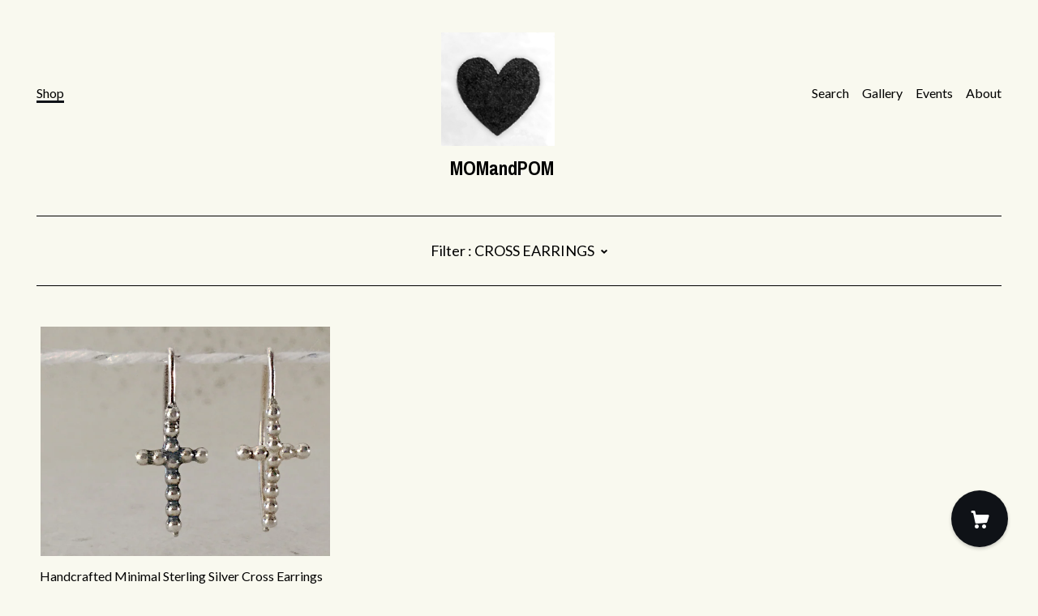

--- FILE ---
content_type: text/html; charset=UTF-8
request_url: https://www.momandpom.com/shop/33167340/cross-earrings
body_size: 8624
content:
<!DOCTYPE html>
<html prefix="og: http://ogp.me/ns#" lang="en">
    <head>
        <meta name="viewport" content="width=device-width, initial-scale=1, user-scalable=yes"/><meta property="content-type" content="text/html; charset=UTF-8" />
    <meta property="X-UA-Compatible" content="IE=edge" /><link rel="icon" href="https://i.etsystatic.com/5124164/r/isla/395448/30194098/isla_75x75.30194098_fj0aayvg.jpg" type="image/x-icon" /><meta name="description" content="MOMandPOM Handcrafted 14Karat Gold and Silver Jewelry" />

<meta property="og:url" content="https://www.momandpom.com//shop/33167340/cross-earrings" />
<meta property="og:type" content="website" />
<meta property="og:title" content="MOMandPOM" />
<meta property="og:description" content="MOMandPOM Handcrafted 14Karat Gold and Silver Jewelry" />
<meta property="og:image" content="" />
<meta property="og:site_name" content="MOMandPOM" />

<meta name="twitter:card" content="summary_large_image" />
<meta name="twitter:title" content="MOMandPOM" />
<meta name="twitter:description" content="MOMandPOM Handcrafted 14Karat Gold and Silver Jewelry" />
<meta name="twitter:image" content="" /><link rel="canonical" href="https://www.momandpom.com/shop/33167340/cross-earrings" /><meta name="facebook-domain-verification" content="tqvruufu72vbjb4xrib7gz5wu13z9x" /><script nonce="fIut1K4omcV6OJ4GpIhuR0g/">
    !function(e){var r=e.__etsy_logging={};r.errorQueue=[],e.onerror=function(e,o,t,n,s){r.errorQueue.push([e,o,t,n,s])},r.firedEvents=[];r.perf={e:[],t:!1,MARK_MEASURE_PREFIX:"_etsy_mark_measure_",prefixMarkMeasure:function(e){return"_etsy_mark_measure_"+e}},e.PerformanceObserver&&(r.perf.o=new PerformanceObserver((function(e){r.perf.e=r.perf.e.concat(e.getEntries())})),r.perf.o.observe({entryTypes:["element","navigation","longtask","paint","mark","measure","resource","layout-shift"]}));var o=[];r.eventpipe={q:o,logEvent:function(e){o.push(e)},logEventImmediately:function(e){o.push(e)}};var t=!(Object.assign&&Object.values&&Object.fromEntries&&e.Promise&&Promise.prototype.finally&&e.NodeList&&NodeList.prototype.forEach),n=!!e.CefSharp||!!e.__pw_resume,s=!e.PerformanceObserver||!PerformanceObserver.supportedEntryTypes||0===PerformanceObserver.supportedEntryTypes.length,a=!e.navigator||!e.navigator.sendBeacon,p=t||n,u=[];t&&u.push("fp"),s&&u.push("fo"),a&&u.push("fb"),n&&u.push("fg"),r.bots={isBot:p,botCheck:u}}(window);
</script>
        <title>CROSS EARRINGS - MOMandPOM</title>
    <link rel="stylesheet" href="https://www.etsy.com/ac/sasquatch/css/custom-shops/themes/brick/main.2ee84c9600b38b.css" type="text/css" />
        <style id="font-style-override">
    @import url(https://fonts.googleapis.com/css?family=Archivo+Narrow:400,700|Lato:400,700);

    body, .btn, button {
        font-family: 'Lato';
    }

    h1, .h1, h2, .h2, h3, .h3, h4,
    .h4, h5, .h5, h6, .h6 {
        font-family: 'Archivo Narrow';
        font-weight: 700;
    }

    strong, .strong {
        font-weight: 700;
    }

    .primary-font {
        font-family: 'Archivo Narrow';
    }

    .secondary-font {
        font-family: 'Lato';
    }

</style>
        <style id="theme-style-overrides"> body, .custom-select, button {  background-color: #F9F9EF;  color: #000000; } a, .header .nav-wrapper .nav-toggle, .eu-dispute-content a {  color: #000000; } .shop-grid .listing-card img:hover {  border-color: #0F1217; } .compact-header.hamburger-nav-open, .compact-header.hamburger-nav-open *, .compact-header.hamburger-nav-open .nav-wrapper, .close-cart-x-icon {  background-color: #0F1217;  color: #ffffff;  border-color: #ffffff; } .header .compact-header .nav-toggle .patty, .header .compact-header .nav-toggle:after, .header .compact-header .nav-toggle:before {  background-color: #000000; } .header .compact-header.hamburger-nav-open .nav-toggle .patty, .header .compact-header.hamburger-nav-open .nav-toggle:after, .header .compact-header.hamburger-nav-open .nav-toggle:before, .close-cart-x-icon:after {  background-color: #ffffff; } .about-page .headline {  color: #000000;  border-color: #000000; } footer, .shop-sections-menu, .custom-select, .error-content, .policy-menu, .slick-arrows, .icon-vertical, .icon-horizontal {  border-color: #000000; } .selected, .cart-trigger, .store-cart-container, .store-cart-box, .cart-slide-right .store-cart-box .cart-footer, .store-cart-box .cart-item .title a, .store-cart-box .cart-item .remove-cart-item, .store-cart-box .cart-content *, .store-cart-box .cart-content, .store-cart-box .cart-content .cart-empty h3, .slick-dots li button, .slick-dots .slick-active button, .shop-pagination a.page-link.selected, .store-cart-box .cart-item .loading-overlay, .cart .custom-select, .cart input {  background-color: #0F1217;  color: #ffffff; } .header .nav-selected, .compact-header .nav-wrapper, .listing-purchase-box a {  background-color: #F9F9EF;  border-color: #0F1217; } .btn {  background: #0F1217;  border-color: #0F1217;  color: #ffffff; } .btn:hover {  background: #0F1217; } .store-cart-box, .store-cart-box .btn, .cart .store-cart-box .cart-footer .cart-total {  border-color: #ffffff; } .custom-select .caret:after {  color: #000000; } code, code a {  background: #0F1217;  color: #ffffff; } .post-divider {  background: #0F1217; } .post-date > * {  background: #F9F9EF; } .post-tags .post-tag {  background: #0F1217;  color: #ffffff; } .pattern-blog.post-page .related-links a, .btn-link {  background: #F9F9EF;  color: #000000; } .announcement {  background: #0F1217;  color: #ffffff; } .shipping-locale-details a {  color: #0F1217 } .module-event-item {  border-color: #0F1217; }</style>
        
    </head>
    <body class="cart-slide-right" data-nnc="3:1769050005:wTX2eZRs25fg1oSk1RI0vPAU8T8c:591a603d1af1e8532a8e1925afb6b886329429f39f4096663aa36adcd3eb6b6b" itemscope itemtype="http://schema.org/LocalBusiness">
        
        <header class="header col-group">
    <div class="content-wrapper push-left">
        <ul>   
                <li class="left-item hide-mobile push-down">
                    <a href="/shop" class="nav-selected">
                        Shop
                    </a>
                </li>

                <li class="right-item hide-mobile push-down">
                    <a href="/about" >
                        About
                    </a>
                </li>
                <li class="right-item hide-mobile push-down">
                    <a href="/events" >
                        Events
                    </a>
                </li>
                <li class="right-item hide-mobile push-down">
                    <a href="/gallery" >
                        Gallery
                    </a>
                </li>
            

                    <li data-module="search-trigger" class="site-search hide-mobile">
        <button class="search-trigger push-down" data-ui="search-trigger" aria-label="Search">
            Search
        </button>
        <form data-ui="search-bar" class="search" action="/search">
            <input name="q" type="text" placeholder="Search..." aria-label="Search">
            <input class="btn" type="submit" value="Go">
        </form>
    </li>
        </ul>

        <div class="col-xs-8 col-centered hide-mobile push-down ">
            <div class="branding">
                 <h1 class="h2 logo"> 
                
                        <a href="/">
            <div class="logo-image-and-title-container">
                <div class="logo-image-container">
                        <div class="region region-global" data-region="global">
    <div class="module pages-module module-shop-icon module-0 " data-module="shop-icon">
        <div class="module-inner" data-ui="module-inner">
            <img class="shop-icon" alt="" src="//i.etsystatic.com/5124164/r/isla/395448/30194098/isla_75x75.30194098_fj0aayvg.jpg" srcset="//i.etsystatic.com/5124164/r/isla/395448/30194098/isla_fullxfull.30194098_fj0aayvg.jpg 1374w,//i.etsystatic.com/5124164/r/isla/395448/30194098/isla_500x500.30194098_fj0aayvg.jpg 500w,//i.etsystatic.com/5124164/r/isla/395448/30194098/isla_360x360.30194098_fj0aayvg.jpg 360w,//i.etsystatic.com/5124164/r/isla/395448/30194098/isla_280x280.30194098_fj0aayvg.jpg 280w,//i.etsystatic.com/5124164/r/isla/395448/30194098/isla_180x180.30194098_fj0aayvg.jpg 180w,//i.etsystatic.com/5124164/r/isla/395448/30194098/isla_140x140.30194098_fj0aayvg.jpg 140w,//i.etsystatic.com/5124164/r/isla/395448/30194098/isla_75x75.30194098_fj0aayvg.jpg 75w" />
        </div>
    </div>
</div>
                </div>
                    <div class="region region-global" data-region="global">
    <div class="module pages-module module-shop-name module-301457388634 " data-module="shop-name">
        <div class="module-inner" data-ui="module-inner">
            <span class="module-shop-name-text shop-name" data-ui="text" itemprop="name">
    MOMandPOM
</span>
        </div>
    </div>
</div>
            </div>
        </a>


                
                 </h1> 
            </div>
        </div>
    </div>
    <div data-module="hamburger-nav" class="compact-header">
    <div class="nav-wrapper push-left">
        <div class="col-group col-flush">
            <div class="col-xs-12">
                <div class="branding primary-font">
                     <h1 class="h2 logo"> 
                    
                                <a href="/">
            <div class="logo-image-and-title-container">
                <div class="logo-image-container">
                    <img src="//i.etsystatic.com/5124164/r/isla/395448/30194098/isla_75x75.30194098_fj0aayvg.jpg" srcset="//i.etsystatic.com/5124164/r/isla/395448/30194098/isla_360x360.30194098_fj0aayvg.jpg 360w,//i.etsystatic.com/5124164/r/isla/395448/30194098/isla_280x280.30194098_fj0aayvg.jpg 280w,//i.etsystatic.com/5124164/r/isla/395448/30194098/isla_180x180.30194098_fj0aayvg.jpg 180w,//i.etsystatic.com/5124164/r/isla/395448/30194098/isla_140x140.30194098_fj0aayvg.jpg 140w,//i.etsystatic.com/5124164/r/isla/395448/30194098/isla_75x75.30194098_fj0aayvg.jpg 75w" alt="MOMandPOM" />
                </div>
                <p>
                        <div class="region region-global" data-region="global">
    <div class="module pages-module module-shop-name module-301457388634 " data-module="shop-name">
        <div class="module-inner" data-ui="module-inner">
            <span class="module-shop-name-text shop-name" data-ui="text" itemprop="name">
    MOMandPOM
</span>
        </div>
    </div>
</div>
                </p>
                <button aria-label="toggle navigation" class="nav-toggle" data-ui="toggle">
                    <div class="patty"></div>
                </button>
            </div>
        </a>


                    
                     </h1> 
                </div>
            </div>
        </div>
    </div>
    <div class="compact-menu push-left">
        <nav>
            <ul>
                
<li>
    <a href="/shop" class="nav-item-selected">
        Shop
    </a>
</li>
                
                
<li>
    <a href="/about" >
        About
    </a>
</li>
                
<li>
    <a href="/events" >
        Events
    </a>
</li>
                
<li>
    <a href="/gallery" >
        Gallery
    </a>
</li>
                
                
                <li>
                    <button data-module="cart-trigger" class="cart-trigger" aria-label="Cart">
                        Cart
                    </button>
                </li>

                
<li>
    <a href="/contact-us" >
        Contact Us
    </a>
</li>

                    <li>
                        <form data-ui="search-bar" class="search" action="/search">
                            <input name="q" type="search" aria-label="Search" placeholder="Search...">
                            <div class="magnifying-glass"></div>
                        </form>
                    </li>
            </ul>
        </nav>
    </div>
</div></header>
<div class="content-wrapper push-down">
        
        <div data-module="shop-sections-menu">
    <div class="push-left">
        <div class="shop-sections-nav menu" data-ui="menu">
            <div class="shop-sections-menu page-header" data-default="All items">
                <div class="menu-trigger" data-ui="menu-trigger">
                    <span class="filter">Filter : </span>
                    <span data-ui="selected-item-label"></span>
                    <span data-ui="filter-arrow" class="ss-icon ss-navigatedown"></span>
                </div>

                <div class="col-group section-links">
                    <ul class="col-xs-12">
                        <li>
                            <a href="/shop" >
                                All items
                            </a>
                        </li>  
                            <li>
                                <a href="https://www.momandpom.com/shop/46866527/ready-to-ship" >
                                    READY TO SHIP
                                </a>
                            </li>
                            <li>
                                <a href="https://www.momandpom.com/shop/19181498/rings" >
                                    RINGS
                                </a>
                            </li>
                            <li>
                                <a href="https://www.momandpom.com/shop/46865701/flower-rings" >
                                    FLOWER RINGS
                                </a>
                            </li>
                            <li>
                                <a href="https://www.momandpom.com/shop/33182653/heart-rings" >
                                    HEART RINGS
                                </a>
                            </li>
                            <li>
                                <a href="https://www.momandpom.com/shop/26874998/stacking-rings" >
                                    STACKING RINGS
                                </a>
                            </li>
                            <li>
                                <a href="https://www.momandpom.com/shop/22238163/earrings" >
                                    EARRINGS
                                </a>
                            </li>
                            <li>
                                <a href="https://www.momandpom.com/shop/46857928/flower-earrings" >
                                    FLOWER EARRINGS
                                </a>
                            </li>
                            <li>
                                <a href="https://www.momandpom.com/shop/26890485/hoop-earrings" >
                                    HOOP EARRINGS
                                </a>
                            </li>
                            <li>
                                <a href="https://www.momandpom.com/shop/33167340/cross-earrings" class="selected disabled">
                                    CROSS EARRINGS
                                </a>
                            </li>
                            <li>
                                <a href="https://www.momandpom.com/shop/19191051/necklaces" >
                                    NECKLACES
                                </a>
                            </li>
                    </ul>
                </div>
            </div>
        </div>
    </div>
</div>
    
    <div class="col-group col-flush shop-grid push-left">
            <div class="listing col-xs-12 col-sm-6 col-lg-4 col-xl-3">
                <a class="listing-card" href="//www.momandpom.com/listing/935460255/handcrafted-minimal-sterling-silver">
                    <img src="https://i.etsystatic.com/5124164/c/1268/1008/205/558/il/a31bf0/2851832253/il_680x540.2851832253_clqw.jpg" alt="Handcrafted Minimal Sterling Silver Cross Earrings" />
                    <span class="card-label">
                        <span class="title">Handcrafted Minimal Sterling Silver Cross Earrings</span>

                            <span class="price">$42.00</span>
                    </span>
                </a>
            </div>
    </div>
        <div class="shop-pagination">
                    </div>
    </div>
</div>
<div class="content-wrapper">
    <footer data-module="footer" class="push-left">
            
        <button data-module="cart-trigger" aria-label="Cart" class="cart-trigger ss-etsy ss-cart"></button>

        <div class="col-group col-full-width">
            <div class="col-xs-12 col-full-width">
                <ul class="share-icons">
                            <li class="share-icon">
                                <a href="http://www.instagram.com/momandpom" target="_blank" aria-label="instagram">
                                    <span class="ss-icon ss-instagram" ></span>
                                </a>
                            </li>
                            <li class="share-icon">
                                <a href="http://www.facebook.com/momandpom" target="_blank" aria-label="facebook">
                                    <span class="ss-icon ss-facebook" ></span>
                                </a>
                            </li>
                            <li class="share-icon">
                                <a href="http://www.pinterest.com/momandpom" target="_blank" aria-label="pinterest">
                                    <span class="ss-icon ss-pinterest" ></span>
                                </a>
                            </li>

                    
<li>
    <a href="/contact-us" >
        Contact Us
    </a>
</li>
        
                    
<li>
    <a href="/policy" >
        Shipping and Policies
    </a>
</li>
                    
                </ul>
                <div class="footer-powered">
                    <div class="copyright truncated">&copy; 2026 MOMandPOM.</div>
                    <a href="https://www.etsy.com/pattern?ref=momandpom-pwrdby" target="_blank" data-no-preview-hijack>
    Powered by Etsy
</a>
                </div>
            </div>
        </div>
    </footer>

        <div data-module="cart" class="cart" role="dialog">
        <div class="store-cart-container" data-ui="cart-box" tabindex="0">
            <div class="store-cart-box">
                <div class="cart-header">
                        <span class="item-count">0 items in your cart</span>
                    <button class="close-cart" data-ui="close-cart" aria-label="Close">Close</button>
                    <button class="close-cart-x-button" data-ui="close-cart" aria-label="Close"> <span class="close-cart-x-icon"></span> </button>
                </div>

                <div class="cart-content clearfix" data-ui="cart-content">
                        <div class="cart-empty">
                            <h3>Keep shopping! :)</h3>
                        </div>
                </div>

            </div>
        </div>
    </div>
     <div class="impressum-form-container">
    <div class="impressum impressum-form" data-ui="impressum">
        <div class="inner-container">
            <div class="impressum-header">
                <h3>Legal imprint</h3>
                <div class="impressum-content" data-ui="impressum-content"></div>
            </div>
             <div class="impressum-close-btn form-button-container">
                <button class="btn" data-ui="impressum-close-btn">
                    <span class="btn-text">Close</span>
                </button>
            </div>
        </div>
    </div>
</div>    </div>
        
        <script nonce="fIut1K4omcV6OJ4GpIhuR0g/">
    window.Etsy = window.Etsy || {};
    window.Etsy.Context = {"page_guid":"1016e3f8c4dd.872521dc55a034792d26.00","clientlogger":{"is_enabled":true,"endpoint":"\/clientlog","logs_per_page":6,"id":"EuRy1nSxJkN1kGuia6QvfahkGV3a","digest":"745a376ea7479c88a0a420a5149d1b8920328138","enabled_features":["info","warn","error","basic","uncaught"]}};
</script>

<script nonce="fIut1K4omcV6OJ4GpIhuR0g/">
    __webpack_public_path__ = "https://www.etsy.com/ac/evergreenVendor/js/en-US/"
</script>
    <script src="https://www.etsy.com/ac/evergreenVendor/js/en-US/vendor_bundle.1e397356b19ae5cf6c49.js" nonce="fIut1K4omcV6OJ4GpIhuR0g/" defer></script>
    <script src="https://www.etsy.com/paula/v3/polyfill.min.js?etsy-v=v5&flags=gated&features=AbortController%2CDOMTokenList.prototype.@@iterator%2CDOMTokenList.prototype.forEach%2CIntersectionObserver%2CIntersectionObserverEntry%2CNodeList.prototype.@@iterator%2CNodeList.prototype.forEach%2CObject.preventExtensions%2CString.prototype.anchor%2CString.raw%2Cdefault%2Ces2015%2Ces2016%2Ces2017%2Ces2018%2Ces2019%2Ces2020%2Ces2021%2Ces2022%2Cfetch%2CgetComputedStyle%2CmatchMedia%2Cperformance.now" nonce="fIut1K4omcV6OJ4GpIhuR0g/" defer></script>
    <script src="https://www.etsy.com/ac/evergreenVendor/js/en-US/custom-shops/themes/brick/main.7a5ff241ac901353272a.js" nonce="fIut1K4omcV6OJ4GpIhuR0g/" defer></script>
        <script type='text/javascript' nonce='fIut1K4omcV6OJ4GpIhuR0g/'>
    window.__etsy_logging=window.__etsy_logging||{perf:{}};window.__etsy_logging.url="\/\/www.etsy.com\/bcn\/beacon";window.__etsy_logging.defaults={"ab":{"xplat.runtime_config_service.ramp":["on","x","b4354c"],"custom_shops.buyer.SSL_base_redirect":["on","x","6b51d2"],"custom_shops.domains.multiple_connected_support":["on","x","ffc63f"],"osx.swedish_language":["off","x","4424ac"],"custom_shops.ssl_enabled":["on","x","74c2fc"],"custom_shops.language_translation_control":["on","x","211770"],"custom_shops.sellers.dashboard.pages":["on","x","12e2b2"],"iat.mt.de":["ineligible","e","6fe2bd"],"iat.mt.fr":["ineligible","e","781db2"],"made_for_cats.persotools.personalization_charging_cart":["off","x","74ea89"],"checkout.price_decreased_in_cart_message":["on","x","9e7469"],"checkout\/covid_shipping_restrictions":["ineligible","e","153e2d"],"checkout.memoize_purchase_state_verifier_error":["on","x","164c8f"],"checkout.use_memoized_purchase_state_data_to_verify_listing_restoration":["on","x","7aef85"],"checkout.split_shop_and_listing_cart_purchase_state_verification":["off","x","3cc63a"],"fulfillment_platform.country_to_country_multi_edd.web":["on","x","545db4"],"fulfillment_platform.country_to_country_multi_edd.boe":["ineligible","e","4b02c5"],"custom_shops.sellers.pattern_only_listings":["on","x","c9aef0"],"android_image_filename_hack":["ineligible","e","9c9013"],"eu_crd_compliance.sellers":["on","x","1060a1"],"disambiguate_usd_outside_usa":["ineligible","e","c8897d"],"builda_scss":["sasquatch","x","96bd82"],"web_components.mustache_filter_request":["on","x","fa4665"],"custom_shops.custom_pages.events":["on","x","6d3e42"],"custom_shops.custom_pages.gallery":["on","x","8fddb4"],"custom_shops.ad_track":["on","x","9a8e38"],"convos.guest_convos.guest_shardifier":["on","x","d9e244"],"custom_shops.sellers.search":["on","x","7a9a12"],"custom_shops.sellers.dashboard.module_featured":["on","x","9b0feb"],"custom_shops.sellers.secondary_font":["on","x","aa2c58"],"polyfills":["on","x","db574b"],"polyfill_experiment_4":["no_filtering","x","0e8409"]},"user_id":null,"page_guid":"1016e3f8c4dd.872521dc55a034792d26.00","page_guid_source":"guid-source-generated","version":1,"request_uuid":"EuRy1nSxJkN1kGuia6QvfahkGV3a","cdn-provider":"","header_fingerprint":"ua","header_signature":"5ea1461e449bce1cee11af152f6b3da8","ip_org":"Amazon.com","ref":"","loc":"http:\/\/www.momandpom.com\/shop\/33167340\/cross-earrings","locale_currency_code":"USD","pref_language":"en-US","region":"US","detected_currency_code":"USD","detected_language":"en-US","detected_region":"US","isWhiteListedMobileDevice":false,"isMobileRequestIgnoreCookie":false,"isMobileRequest":false,"isMobileDevice":false,"isMobileSupported":false,"isTabletSupported":false,"isTouch":false,"isEtsyApp":false,"isPreviewRequest":false,"isChromeInstantRequest":false,"isMozPrefetchRequest":false,"isTestAccount":false,"isSupportLogin":false,"isInternal":false,"isInWebView":false,"botCheck":["da","dc","ua"],"isBot":true,"isSyntheticTest":false,"event_source":"customshops","browser_id":"EaVA5QQwFUGzLfp2JCygnR8ACft2","gdpr_tp":3,"gdpr_p":3,"transcend_strategy_consent_loaded_status":"FetchMiss","transcend_strategy_initial_fetch_time_ms":null,"transcend_strategy_consent_reconciled_time_ms":null,"legacy_p":3,"legacy_tp":3,"cmp_tp":false,"cmp_p":false,"device_identifier":{"source":"new_uaid_cookie","value":"EaVA5QQwFUGzLfp2JCygnR8ACft2"},"page_time":128,"load_strategy":"page_navigation"};
    !function(e,t){var n=e.__etsy_logging,o=n.url,i=n.firedEvents,a=n.defaults,r=a.ab||{},s=n.bots.botCheck,c=n.bots.isBot;n.mergeObject=function(e){for(var t=1;t<arguments.length;t++){var n=arguments[t];for(var o in n)Object.prototype.hasOwnProperty.call(n,o)&&(e[o]=n[o])}return e};!a.ref&&(a.ref=t.referrer),!a.loc&&(a.loc=e.location.href),!a.webkit_page_visibility&&(a.webkit_page_visibility=t.webkitVisibilityState),!a.event_source&&(a.event_source="web"),a.event_logger="frontend",a.isIosApp&&!0===a.isIosApp?a.event_source="ios":a.isAndroidApp&&!0===a.isAndroidApp&&(a.event_source="android"),s.length>0&&(a.botCheck=a.botCheck||[],a.botCheck=a.botCheck.concat(s)),a.isBot=c,t.wasDiscarded&&(a.was_discarded=!0);var v=function(t){if(e.XMLHttpRequest){var n=new XMLHttpRequest;n.open("POST",o,!0),n.send(JSON.stringify(t))}};n.updateLoc=function(e){e!==a.loc&&(a.ref=a.loc,a.loc=e)},n.adminPublishEvent=function(n){"function"==typeof e.CustomEvent&&t.dispatchEvent(new CustomEvent("eventpipeEvent",{detail:n})),i.push(n)},n.preparePEPerfBeaconAbMismatchEventIfNecessary=function(){if(!0===n.shouldLogAbMismatch){var e=n.abVariantsForMismatchEvent;for(var t in r)if(Object.prototype.hasOwnProperty.call(r,t)){var o=r[t];if(void 0!==o){var i=o[0];if(void 0!==i){var a=e[t];void 0===a&&(a={});var s=a[i];void 0===s&&(s=[]),s.push({name:"default",selector:o[1],hash:o[2]}),a[i]=s,e[t]=a}}}n.abVariantsForMismatchEvent=e}},n.sendEvents=function(t,i){var s=a;if("perf"===i){var c={event_logger:i};n.asyncAb&&(n.preparePEPerfBeaconAbMismatchEventIfNecessary(),c.ab=n.mergeObject({},n.asyncAb,r)),s=n.mergeObject({},a,c)}var f={events:t,shared:s};e.navigator&&"function"==typeof e.navigator.sendBeacon?function(t){t.events.forEach((function(e){e.attempted_send_beacon=!0})),e.navigator.sendBeacon(o,JSON.stringify(t))||(t.events.forEach((function(e){e.send_beacon_failed=!0})),v(t))}(f):v(f),n.adminPublishEvent(f)}}(window,document);
</script>

<script type='text/javascript' nonce='fIut1K4omcV6OJ4GpIhuR0g/'>window.__etsy_logging.eventpipe.primary_complement={"attributes":{"guid":"1016e3f8c78b.207cac4ec6d975054a56.00","event_name":"default_primary_event_complementary","event_logger":"frontend","primary_complement":true}};!function(e){var t=e.__etsy_logging,i=t.eventpipe,n=i.primary_complement,o=t.defaults.page_guid,r=t.sendEvents,a=i.q,c=void 0,d=[],h=0,u="frontend",l="perf";function g(){var e,t,i=(h++).toString(16);return o.substr(0,o.length-2)+((t=2-(e=i).length)>0?new Array(t+1).join("0")+e:e)}function v(e){e.guid=g(),c&&(clearTimeout(c),c=void 0),d.push(e),c=setTimeout((function(){r(d,u),d=[]}),50)}!function(t){var i=document.documentElement;i&&(i.clientWidth&&(t.viewport_width=i.clientWidth),i.clientHeight&&(t.viewport_height=i.clientHeight));var n=e.screen;n&&(n.height&&(t.screen_height=n.height),n.width&&(t.screen_width=n.width)),e.devicePixelRatio&&(t.device_pixel_ratio=e.devicePixelRatio),e.orientation&&(t.orientation=e.orientation),e.matchMedia&&(t.dark_mode_enabled=e.matchMedia("(prefers-color-scheme: dark)").matches)}(n.attributes),v(n.attributes),i.logEvent=v,i.logEventImmediately=function(e){var t="perf"===e.event_name?l:u;e.guid=g(),r([e],t)},a.forEach((function(e){v(e)}))}(window);</script>
        <script nonce="fIut1K4omcV6OJ4GpIhuR0g/">
    window.dataLayer = [
    {
        "tp_consent": "yes",
        "Language": "en-US",
        "Region": "US",
        "Currency": "USD",
        "UAID": "EaVA5QQwFUGzLfp2JCygnR8ACft2",
        "DetectedRegion": "US",
        "uuid": 1769050005,
        "request_start_time": 1769050005
    },
    {
        "event": "cstmSellerTrackerEvent",
        "cstmSellerTrackerID": "UA-105691417-1",
        "cstmSellerTrackerDomain": "www.momandpom.com"
    }
];
</script>
<noscript>
    <iframe src="//www.googletagmanager.com/ns.html?id=GTM-TG543P"
        height="0" width="0" style="display:none;visibility:hidden"></iframe>
</noscript>
<script nonce='fIut1K4omcV6OJ4GpIhuR0g/'>
(function(w,d,s,l,i){w[l]=w[l]||[];w[l].push({'gtm.start':
new Date().getTime(),event:'gtm.js'});var f=d.getElementsByTagName(s)[0],
j=d.createElement(s),dl=l!='dataLayer'?'&l='+l:'';j.async=true;j.src=
'//www.googletagmanager.com/gtm.js?id='+i+dl;var n=d.querySelector('[nonce]');
n&&j.setAttribute('nonce',n.nonce||n.getAttribute('nonce'));f.parentNode.insertBefore(j,f);
})(window,document,'script','dataLayer','GTM-TG543P');

</script>
        <script nonce="fIut1K4omcV6OJ4GpIhuR0g/">
            window.PatternContext = {};
            window.PatternContext.ContactFormData = {"messages":{"contact_valid_name":"Please enter a valid name","contact_valid_email":"Please enter a valid Email","contact_msg_placeholder":"Click here to enter a message","contact_thanks_short":"Thanks for getting in touch!","contact_thanks_long":"We will get back to you as soon as we can. Meanwhile, you can check your email for receipt of the message.","contact_confirm":"Please confirm your email.","contact_signature":"Your friend,","contact_continue":"Continue Browsing","contact_loading":"Loading","contact_submit":"Submit","contact_email_label":"Email","contact_name_label":"Name","contact_terms":"By clicking submit, you agree to Etsy\u2019s <a href=\"http:\/\/www.etsy.com\/legal\/terms\" target=\"_blank\">Terms of Use<\/a> and <a href=\"http:\/\/www.etsy.com\/legal\/privacy\" target=\"_blank\">Privacy Policy<\/a>.","modal_close":"Close","general_contact_us":"Contact us"},"shop_display_name":"MOMandPOM","listing":false};
        </script>
    </body>
</html>

--- FILE ---
content_type: text/plain
request_url: https://www.google-analytics.com/j/collect?v=1&_v=j102&a=597190485&t=pageview&_s=1&dl=https%3A%2F%2Fwww.momandpom.com%2Fshop%2F33167340%2Fcross-earrings&ul=en-us%40posix&dt=CROSS%20EARRINGS%20-%20MOMandPOM&sr=1280x720&vp=1280x720&_u=YEBAAAABAAAAACAAo~&jid=347118960&gjid=945218079&cid=62687140.1769050007&tid=UA-105691417-1&_gid=172789578.1769050007&_r=1&_slc=1&gtm=45He61k2n71TG543Pv71538743za200zd71538743&gcd=13l3l3l3l1l1&dma=0&tag_exp=103116026~103200004~104527906~104528500~104684208~104684211~105391252~115616985~115938465~115938468~116744866~117025848~117041587~117042505~117171315&z=1054909249
body_size: -450
content:
2,cG-4BXWN93C7E